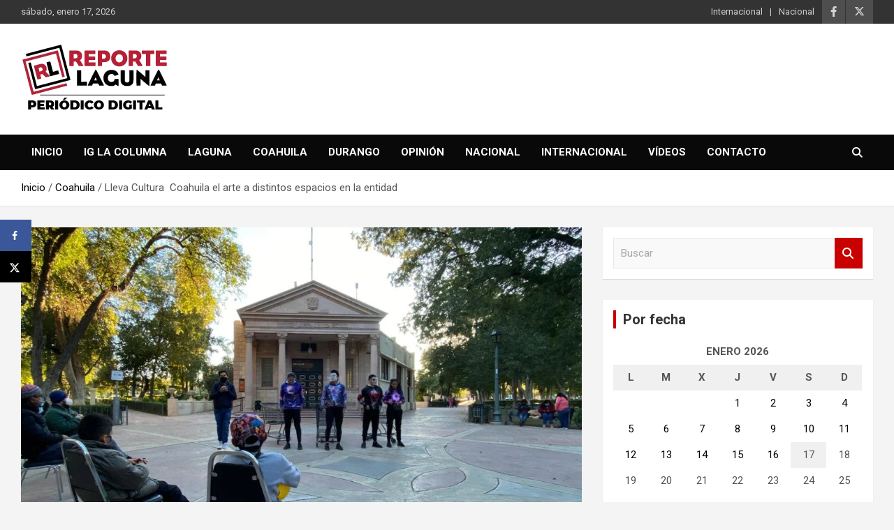

--- FILE ---
content_type: text/html; charset=utf-8
request_url: https://www.google.com/recaptcha/api2/anchor?ar=1&k=6LeJoGYbAAAAAMOeRuHzETtishwYF2Uj-9crfWIl&co=aHR0cHM6Ly9yZXBvcnRlbGFndW5hLmNvbTo0NDM.&hl=en&v=PoyoqOPhxBO7pBk68S4YbpHZ&theme=light&size=normal&anchor-ms=20000&execute-ms=30000&cb=l8wbj1rhiv9x
body_size: 49312
content:
<!DOCTYPE HTML><html dir="ltr" lang="en"><head><meta http-equiv="Content-Type" content="text/html; charset=UTF-8">
<meta http-equiv="X-UA-Compatible" content="IE=edge">
<title>reCAPTCHA</title>
<style type="text/css">
/* cyrillic-ext */
@font-face {
  font-family: 'Roboto';
  font-style: normal;
  font-weight: 400;
  font-stretch: 100%;
  src: url(//fonts.gstatic.com/s/roboto/v48/KFO7CnqEu92Fr1ME7kSn66aGLdTylUAMa3GUBHMdazTgWw.woff2) format('woff2');
  unicode-range: U+0460-052F, U+1C80-1C8A, U+20B4, U+2DE0-2DFF, U+A640-A69F, U+FE2E-FE2F;
}
/* cyrillic */
@font-face {
  font-family: 'Roboto';
  font-style: normal;
  font-weight: 400;
  font-stretch: 100%;
  src: url(//fonts.gstatic.com/s/roboto/v48/KFO7CnqEu92Fr1ME7kSn66aGLdTylUAMa3iUBHMdazTgWw.woff2) format('woff2');
  unicode-range: U+0301, U+0400-045F, U+0490-0491, U+04B0-04B1, U+2116;
}
/* greek-ext */
@font-face {
  font-family: 'Roboto';
  font-style: normal;
  font-weight: 400;
  font-stretch: 100%;
  src: url(//fonts.gstatic.com/s/roboto/v48/KFO7CnqEu92Fr1ME7kSn66aGLdTylUAMa3CUBHMdazTgWw.woff2) format('woff2');
  unicode-range: U+1F00-1FFF;
}
/* greek */
@font-face {
  font-family: 'Roboto';
  font-style: normal;
  font-weight: 400;
  font-stretch: 100%;
  src: url(//fonts.gstatic.com/s/roboto/v48/KFO7CnqEu92Fr1ME7kSn66aGLdTylUAMa3-UBHMdazTgWw.woff2) format('woff2');
  unicode-range: U+0370-0377, U+037A-037F, U+0384-038A, U+038C, U+038E-03A1, U+03A3-03FF;
}
/* math */
@font-face {
  font-family: 'Roboto';
  font-style: normal;
  font-weight: 400;
  font-stretch: 100%;
  src: url(//fonts.gstatic.com/s/roboto/v48/KFO7CnqEu92Fr1ME7kSn66aGLdTylUAMawCUBHMdazTgWw.woff2) format('woff2');
  unicode-range: U+0302-0303, U+0305, U+0307-0308, U+0310, U+0312, U+0315, U+031A, U+0326-0327, U+032C, U+032F-0330, U+0332-0333, U+0338, U+033A, U+0346, U+034D, U+0391-03A1, U+03A3-03A9, U+03B1-03C9, U+03D1, U+03D5-03D6, U+03F0-03F1, U+03F4-03F5, U+2016-2017, U+2034-2038, U+203C, U+2040, U+2043, U+2047, U+2050, U+2057, U+205F, U+2070-2071, U+2074-208E, U+2090-209C, U+20D0-20DC, U+20E1, U+20E5-20EF, U+2100-2112, U+2114-2115, U+2117-2121, U+2123-214F, U+2190, U+2192, U+2194-21AE, U+21B0-21E5, U+21F1-21F2, U+21F4-2211, U+2213-2214, U+2216-22FF, U+2308-230B, U+2310, U+2319, U+231C-2321, U+2336-237A, U+237C, U+2395, U+239B-23B7, U+23D0, U+23DC-23E1, U+2474-2475, U+25AF, U+25B3, U+25B7, U+25BD, U+25C1, U+25CA, U+25CC, U+25FB, U+266D-266F, U+27C0-27FF, U+2900-2AFF, U+2B0E-2B11, U+2B30-2B4C, U+2BFE, U+3030, U+FF5B, U+FF5D, U+1D400-1D7FF, U+1EE00-1EEFF;
}
/* symbols */
@font-face {
  font-family: 'Roboto';
  font-style: normal;
  font-weight: 400;
  font-stretch: 100%;
  src: url(//fonts.gstatic.com/s/roboto/v48/KFO7CnqEu92Fr1ME7kSn66aGLdTylUAMaxKUBHMdazTgWw.woff2) format('woff2');
  unicode-range: U+0001-000C, U+000E-001F, U+007F-009F, U+20DD-20E0, U+20E2-20E4, U+2150-218F, U+2190, U+2192, U+2194-2199, U+21AF, U+21E6-21F0, U+21F3, U+2218-2219, U+2299, U+22C4-22C6, U+2300-243F, U+2440-244A, U+2460-24FF, U+25A0-27BF, U+2800-28FF, U+2921-2922, U+2981, U+29BF, U+29EB, U+2B00-2BFF, U+4DC0-4DFF, U+FFF9-FFFB, U+10140-1018E, U+10190-1019C, U+101A0, U+101D0-101FD, U+102E0-102FB, U+10E60-10E7E, U+1D2C0-1D2D3, U+1D2E0-1D37F, U+1F000-1F0FF, U+1F100-1F1AD, U+1F1E6-1F1FF, U+1F30D-1F30F, U+1F315, U+1F31C, U+1F31E, U+1F320-1F32C, U+1F336, U+1F378, U+1F37D, U+1F382, U+1F393-1F39F, U+1F3A7-1F3A8, U+1F3AC-1F3AF, U+1F3C2, U+1F3C4-1F3C6, U+1F3CA-1F3CE, U+1F3D4-1F3E0, U+1F3ED, U+1F3F1-1F3F3, U+1F3F5-1F3F7, U+1F408, U+1F415, U+1F41F, U+1F426, U+1F43F, U+1F441-1F442, U+1F444, U+1F446-1F449, U+1F44C-1F44E, U+1F453, U+1F46A, U+1F47D, U+1F4A3, U+1F4B0, U+1F4B3, U+1F4B9, U+1F4BB, U+1F4BF, U+1F4C8-1F4CB, U+1F4D6, U+1F4DA, U+1F4DF, U+1F4E3-1F4E6, U+1F4EA-1F4ED, U+1F4F7, U+1F4F9-1F4FB, U+1F4FD-1F4FE, U+1F503, U+1F507-1F50B, U+1F50D, U+1F512-1F513, U+1F53E-1F54A, U+1F54F-1F5FA, U+1F610, U+1F650-1F67F, U+1F687, U+1F68D, U+1F691, U+1F694, U+1F698, U+1F6AD, U+1F6B2, U+1F6B9-1F6BA, U+1F6BC, U+1F6C6-1F6CF, U+1F6D3-1F6D7, U+1F6E0-1F6EA, U+1F6F0-1F6F3, U+1F6F7-1F6FC, U+1F700-1F7FF, U+1F800-1F80B, U+1F810-1F847, U+1F850-1F859, U+1F860-1F887, U+1F890-1F8AD, U+1F8B0-1F8BB, U+1F8C0-1F8C1, U+1F900-1F90B, U+1F93B, U+1F946, U+1F984, U+1F996, U+1F9E9, U+1FA00-1FA6F, U+1FA70-1FA7C, U+1FA80-1FA89, U+1FA8F-1FAC6, U+1FACE-1FADC, U+1FADF-1FAE9, U+1FAF0-1FAF8, U+1FB00-1FBFF;
}
/* vietnamese */
@font-face {
  font-family: 'Roboto';
  font-style: normal;
  font-weight: 400;
  font-stretch: 100%;
  src: url(//fonts.gstatic.com/s/roboto/v48/KFO7CnqEu92Fr1ME7kSn66aGLdTylUAMa3OUBHMdazTgWw.woff2) format('woff2');
  unicode-range: U+0102-0103, U+0110-0111, U+0128-0129, U+0168-0169, U+01A0-01A1, U+01AF-01B0, U+0300-0301, U+0303-0304, U+0308-0309, U+0323, U+0329, U+1EA0-1EF9, U+20AB;
}
/* latin-ext */
@font-face {
  font-family: 'Roboto';
  font-style: normal;
  font-weight: 400;
  font-stretch: 100%;
  src: url(//fonts.gstatic.com/s/roboto/v48/KFO7CnqEu92Fr1ME7kSn66aGLdTylUAMa3KUBHMdazTgWw.woff2) format('woff2');
  unicode-range: U+0100-02BA, U+02BD-02C5, U+02C7-02CC, U+02CE-02D7, U+02DD-02FF, U+0304, U+0308, U+0329, U+1D00-1DBF, U+1E00-1E9F, U+1EF2-1EFF, U+2020, U+20A0-20AB, U+20AD-20C0, U+2113, U+2C60-2C7F, U+A720-A7FF;
}
/* latin */
@font-face {
  font-family: 'Roboto';
  font-style: normal;
  font-weight: 400;
  font-stretch: 100%;
  src: url(//fonts.gstatic.com/s/roboto/v48/KFO7CnqEu92Fr1ME7kSn66aGLdTylUAMa3yUBHMdazQ.woff2) format('woff2');
  unicode-range: U+0000-00FF, U+0131, U+0152-0153, U+02BB-02BC, U+02C6, U+02DA, U+02DC, U+0304, U+0308, U+0329, U+2000-206F, U+20AC, U+2122, U+2191, U+2193, U+2212, U+2215, U+FEFF, U+FFFD;
}
/* cyrillic-ext */
@font-face {
  font-family: 'Roboto';
  font-style: normal;
  font-weight: 500;
  font-stretch: 100%;
  src: url(//fonts.gstatic.com/s/roboto/v48/KFO7CnqEu92Fr1ME7kSn66aGLdTylUAMa3GUBHMdazTgWw.woff2) format('woff2');
  unicode-range: U+0460-052F, U+1C80-1C8A, U+20B4, U+2DE0-2DFF, U+A640-A69F, U+FE2E-FE2F;
}
/* cyrillic */
@font-face {
  font-family: 'Roboto';
  font-style: normal;
  font-weight: 500;
  font-stretch: 100%;
  src: url(//fonts.gstatic.com/s/roboto/v48/KFO7CnqEu92Fr1ME7kSn66aGLdTylUAMa3iUBHMdazTgWw.woff2) format('woff2');
  unicode-range: U+0301, U+0400-045F, U+0490-0491, U+04B0-04B1, U+2116;
}
/* greek-ext */
@font-face {
  font-family: 'Roboto';
  font-style: normal;
  font-weight: 500;
  font-stretch: 100%;
  src: url(//fonts.gstatic.com/s/roboto/v48/KFO7CnqEu92Fr1ME7kSn66aGLdTylUAMa3CUBHMdazTgWw.woff2) format('woff2');
  unicode-range: U+1F00-1FFF;
}
/* greek */
@font-face {
  font-family: 'Roboto';
  font-style: normal;
  font-weight: 500;
  font-stretch: 100%;
  src: url(//fonts.gstatic.com/s/roboto/v48/KFO7CnqEu92Fr1ME7kSn66aGLdTylUAMa3-UBHMdazTgWw.woff2) format('woff2');
  unicode-range: U+0370-0377, U+037A-037F, U+0384-038A, U+038C, U+038E-03A1, U+03A3-03FF;
}
/* math */
@font-face {
  font-family: 'Roboto';
  font-style: normal;
  font-weight: 500;
  font-stretch: 100%;
  src: url(//fonts.gstatic.com/s/roboto/v48/KFO7CnqEu92Fr1ME7kSn66aGLdTylUAMawCUBHMdazTgWw.woff2) format('woff2');
  unicode-range: U+0302-0303, U+0305, U+0307-0308, U+0310, U+0312, U+0315, U+031A, U+0326-0327, U+032C, U+032F-0330, U+0332-0333, U+0338, U+033A, U+0346, U+034D, U+0391-03A1, U+03A3-03A9, U+03B1-03C9, U+03D1, U+03D5-03D6, U+03F0-03F1, U+03F4-03F5, U+2016-2017, U+2034-2038, U+203C, U+2040, U+2043, U+2047, U+2050, U+2057, U+205F, U+2070-2071, U+2074-208E, U+2090-209C, U+20D0-20DC, U+20E1, U+20E5-20EF, U+2100-2112, U+2114-2115, U+2117-2121, U+2123-214F, U+2190, U+2192, U+2194-21AE, U+21B0-21E5, U+21F1-21F2, U+21F4-2211, U+2213-2214, U+2216-22FF, U+2308-230B, U+2310, U+2319, U+231C-2321, U+2336-237A, U+237C, U+2395, U+239B-23B7, U+23D0, U+23DC-23E1, U+2474-2475, U+25AF, U+25B3, U+25B7, U+25BD, U+25C1, U+25CA, U+25CC, U+25FB, U+266D-266F, U+27C0-27FF, U+2900-2AFF, U+2B0E-2B11, U+2B30-2B4C, U+2BFE, U+3030, U+FF5B, U+FF5D, U+1D400-1D7FF, U+1EE00-1EEFF;
}
/* symbols */
@font-face {
  font-family: 'Roboto';
  font-style: normal;
  font-weight: 500;
  font-stretch: 100%;
  src: url(//fonts.gstatic.com/s/roboto/v48/KFO7CnqEu92Fr1ME7kSn66aGLdTylUAMaxKUBHMdazTgWw.woff2) format('woff2');
  unicode-range: U+0001-000C, U+000E-001F, U+007F-009F, U+20DD-20E0, U+20E2-20E4, U+2150-218F, U+2190, U+2192, U+2194-2199, U+21AF, U+21E6-21F0, U+21F3, U+2218-2219, U+2299, U+22C4-22C6, U+2300-243F, U+2440-244A, U+2460-24FF, U+25A0-27BF, U+2800-28FF, U+2921-2922, U+2981, U+29BF, U+29EB, U+2B00-2BFF, U+4DC0-4DFF, U+FFF9-FFFB, U+10140-1018E, U+10190-1019C, U+101A0, U+101D0-101FD, U+102E0-102FB, U+10E60-10E7E, U+1D2C0-1D2D3, U+1D2E0-1D37F, U+1F000-1F0FF, U+1F100-1F1AD, U+1F1E6-1F1FF, U+1F30D-1F30F, U+1F315, U+1F31C, U+1F31E, U+1F320-1F32C, U+1F336, U+1F378, U+1F37D, U+1F382, U+1F393-1F39F, U+1F3A7-1F3A8, U+1F3AC-1F3AF, U+1F3C2, U+1F3C4-1F3C6, U+1F3CA-1F3CE, U+1F3D4-1F3E0, U+1F3ED, U+1F3F1-1F3F3, U+1F3F5-1F3F7, U+1F408, U+1F415, U+1F41F, U+1F426, U+1F43F, U+1F441-1F442, U+1F444, U+1F446-1F449, U+1F44C-1F44E, U+1F453, U+1F46A, U+1F47D, U+1F4A3, U+1F4B0, U+1F4B3, U+1F4B9, U+1F4BB, U+1F4BF, U+1F4C8-1F4CB, U+1F4D6, U+1F4DA, U+1F4DF, U+1F4E3-1F4E6, U+1F4EA-1F4ED, U+1F4F7, U+1F4F9-1F4FB, U+1F4FD-1F4FE, U+1F503, U+1F507-1F50B, U+1F50D, U+1F512-1F513, U+1F53E-1F54A, U+1F54F-1F5FA, U+1F610, U+1F650-1F67F, U+1F687, U+1F68D, U+1F691, U+1F694, U+1F698, U+1F6AD, U+1F6B2, U+1F6B9-1F6BA, U+1F6BC, U+1F6C6-1F6CF, U+1F6D3-1F6D7, U+1F6E0-1F6EA, U+1F6F0-1F6F3, U+1F6F7-1F6FC, U+1F700-1F7FF, U+1F800-1F80B, U+1F810-1F847, U+1F850-1F859, U+1F860-1F887, U+1F890-1F8AD, U+1F8B0-1F8BB, U+1F8C0-1F8C1, U+1F900-1F90B, U+1F93B, U+1F946, U+1F984, U+1F996, U+1F9E9, U+1FA00-1FA6F, U+1FA70-1FA7C, U+1FA80-1FA89, U+1FA8F-1FAC6, U+1FACE-1FADC, U+1FADF-1FAE9, U+1FAF0-1FAF8, U+1FB00-1FBFF;
}
/* vietnamese */
@font-face {
  font-family: 'Roboto';
  font-style: normal;
  font-weight: 500;
  font-stretch: 100%;
  src: url(//fonts.gstatic.com/s/roboto/v48/KFO7CnqEu92Fr1ME7kSn66aGLdTylUAMa3OUBHMdazTgWw.woff2) format('woff2');
  unicode-range: U+0102-0103, U+0110-0111, U+0128-0129, U+0168-0169, U+01A0-01A1, U+01AF-01B0, U+0300-0301, U+0303-0304, U+0308-0309, U+0323, U+0329, U+1EA0-1EF9, U+20AB;
}
/* latin-ext */
@font-face {
  font-family: 'Roboto';
  font-style: normal;
  font-weight: 500;
  font-stretch: 100%;
  src: url(//fonts.gstatic.com/s/roboto/v48/KFO7CnqEu92Fr1ME7kSn66aGLdTylUAMa3KUBHMdazTgWw.woff2) format('woff2');
  unicode-range: U+0100-02BA, U+02BD-02C5, U+02C7-02CC, U+02CE-02D7, U+02DD-02FF, U+0304, U+0308, U+0329, U+1D00-1DBF, U+1E00-1E9F, U+1EF2-1EFF, U+2020, U+20A0-20AB, U+20AD-20C0, U+2113, U+2C60-2C7F, U+A720-A7FF;
}
/* latin */
@font-face {
  font-family: 'Roboto';
  font-style: normal;
  font-weight: 500;
  font-stretch: 100%;
  src: url(//fonts.gstatic.com/s/roboto/v48/KFO7CnqEu92Fr1ME7kSn66aGLdTylUAMa3yUBHMdazQ.woff2) format('woff2');
  unicode-range: U+0000-00FF, U+0131, U+0152-0153, U+02BB-02BC, U+02C6, U+02DA, U+02DC, U+0304, U+0308, U+0329, U+2000-206F, U+20AC, U+2122, U+2191, U+2193, U+2212, U+2215, U+FEFF, U+FFFD;
}
/* cyrillic-ext */
@font-face {
  font-family: 'Roboto';
  font-style: normal;
  font-weight: 900;
  font-stretch: 100%;
  src: url(//fonts.gstatic.com/s/roboto/v48/KFO7CnqEu92Fr1ME7kSn66aGLdTylUAMa3GUBHMdazTgWw.woff2) format('woff2');
  unicode-range: U+0460-052F, U+1C80-1C8A, U+20B4, U+2DE0-2DFF, U+A640-A69F, U+FE2E-FE2F;
}
/* cyrillic */
@font-face {
  font-family: 'Roboto';
  font-style: normal;
  font-weight: 900;
  font-stretch: 100%;
  src: url(//fonts.gstatic.com/s/roboto/v48/KFO7CnqEu92Fr1ME7kSn66aGLdTylUAMa3iUBHMdazTgWw.woff2) format('woff2');
  unicode-range: U+0301, U+0400-045F, U+0490-0491, U+04B0-04B1, U+2116;
}
/* greek-ext */
@font-face {
  font-family: 'Roboto';
  font-style: normal;
  font-weight: 900;
  font-stretch: 100%;
  src: url(//fonts.gstatic.com/s/roboto/v48/KFO7CnqEu92Fr1ME7kSn66aGLdTylUAMa3CUBHMdazTgWw.woff2) format('woff2');
  unicode-range: U+1F00-1FFF;
}
/* greek */
@font-face {
  font-family: 'Roboto';
  font-style: normal;
  font-weight: 900;
  font-stretch: 100%;
  src: url(//fonts.gstatic.com/s/roboto/v48/KFO7CnqEu92Fr1ME7kSn66aGLdTylUAMa3-UBHMdazTgWw.woff2) format('woff2');
  unicode-range: U+0370-0377, U+037A-037F, U+0384-038A, U+038C, U+038E-03A1, U+03A3-03FF;
}
/* math */
@font-face {
  font-family: 'Roboto';
  font-style: normal;
  font-weight: 900;
  font-stretch: 100%;
  src: url(//fonts.gstatic.com/s/roboto/v48/KFO7CnqEu92Fr1ME7kSn66aGLdTylUAMawCUBHMdazTgWw.woff2) format('woff2');
  unicode-range: U+0302-0303, U+0305, U+0307-0308, U+0310, U+0312, U+0315, U+031A, U+0326-0327, U+032C, U+032F-0330, U+0332-0333, U+0338, U+033A, U+0346, U+034D, U+0391-03A1, U+03A3-03A9, U+03B1-03C9, U+03D1, U+03D5-03D6, U+03F0-03F1, U+03F4-03F5, U+2016-2017, U+2034-2038, U+203C, U+2040, U+2043, U+2047, U+2050, U+2057, U+205F, U+2070-2071, U+2074-208E, U+2090-209C, U+20D0-20DC, U+20E1, U+20E5-20EF, U+2100-2112, U+2114-2115, U+2117-2121, U+2123-214F, U+2190, U+2192, U+2194-21AE, U+21B0-21E5, U+21F1-21F2, U+21F4-2211, U+2213-2214, U+2216-22FF, U+2308-230B, U+2310, U+2319, U+231C-2321, U+2336-237A, U+237C, U+2395, U+239B-23B7, U+23D0, U+23DC-23E1, U+2474-2475, U+25AF, U+25B3, U+25B7, U+25BD, U+25C1, U+25CA, U+25CC, U+25FB, U+266D-266F, U+27C0-27FF, U+2900-2AFF, U+2B0E-2B11, U+2B30-2B4C, U+2BFE, U+3030, U+FF5B, U+FF5D, U+1D400-1D7FF, U+1EE00-1EEFF;
}
/* symbols */
@font-face {
  font-family: 'Roboto';
  font-style: normal;
  font-weight: 900;
  font-stretch: 100%;
  src: url(//fonts.gstatic.com/s/roboto/v48/KFO7CnqEu92Fr1ME7kSn66aGLdTylUAMaxKUBHMdazTgWw.woff2) format('woff2');
  unicode-range: U+0001-000C, U+000E-001F, U+007F-009F, U+20DD-20E0, U+20E2-20E4, U+2150-218F, U+2190, U+2192, U+2194-2199, U+21AF, U+21E6-21F0, U+21F3, U+2218-2219, U+2299, U+22C4-22C6, U+2300-243F, U+2440-244A, U+2460-24FF, U+25A0-27BF, U+2800-28FF, U+2921-2922, U+2981, U+29BF, U+29EB, U+2B00-2BFF, U+4DC0-4DFF, U+FFF9-FFFB, U+10140-1018E, U+10190-1019C, U+101A0, U+101D0-101FD, U+102E0-102FB, U+10E60-10E7E, U+1D2C0-1D2D3, U+1D2E0-1D37F, U+1F000-1F0FF, U+1F100-1F1AD, U+1F1E6-1F1FF, U+1F30D-1F30F, U+1F315, U+1F31C, U+1F31E, U+1F320-1F32C, U+1F336, U+1F378, U+1F37D, U+1F382, U+1F393-1F39F, U+1F3A7-1F3A8, U+1F3AC-1F3AF, U+1F3C2, U+1F3C4-1F3C6, U+1F3CA-1F3CE, U+1F3D4-1F3E0, U+1F3ED, U+1F3F1-1F3F3, U+1F3F5-1F3F7, U+1F408, U+1F415, U+1F41F, U+1F426, U+1F43F, U+1F441-1F442, U+1F444, U+1F446-1F449, U+1F44C-1F44E, U+1F453, U+1F46A, U+1F47D, U+1F4A3, U+1F4B0, U+1F4B3, U+1F4B9, U+1F4BB, U+1F4BF, U+1F4C8-1F4CB, U+1F4D6, U+1F4DA, U+1F4DF, U+1F4E3-1F4E6, U+1F4EA-1F4ED, U+1F4F7, U+1F4F9-1F4FB, U+1F4FD-1F4FE, U+1F503, U+1F507-1F50B, U+1F50D, U+1F512-1F513, U+1F53E-1F54A, U+1F54F-1F5FA, U+1F610, U+1F650-1F67F, U+1F687, U+1F68D, U+1F691, U+1F694, U+1F698, U+1F6AD, U+1F6B2, U+1F6B9-1F6BA, U+1F6BC, U+1F6C6-1F6CF, U+1F6D3-1F6D7, U+1F6E0-1F6EA, U+1F6F0-1F6F3, U+1F6F7-1F6FC, U+1F700-1F7FF, U+1F800-1F80B, U+1F810-1F847, U+1F850-1F859, U+1F860-1F887, U+1F890-1F8AD, U+1F8B0-1F8BB, U+1F8C0-1F8C1, U+1F900-1F90B, U+1F93B, U+1F946, U+1F984, U+1F996, U+1F9E9, U+1FA00-1FA6F, U+1FA70-1FA7C, U+1FA80-1FA89, U+1FA8F-1FAC6, U+1FACE-1FADC, U+1FADF-1FAE9, U+1FAF0-1FAF8, U+1FB00-1FBFF;
}
/* vietnamese */
@font-face {
  font-family: 'Roboto';
  font-style: normal;
  font-weight: 900;
  font-stretch: 100%;
  src: url(//fonts.gstatic.com/s/roboto/v48/KFO7CnqEu92Fr1ME7kSn66aGLdTylUAMa3OUBHMdazTgWw.woff2) format('woff2');
  unicode-range: U+0102-0103, U+0110-0111, U+0128-0129, U+0168-0169, U+01A0-01A1, U+01AF-01B0, U+0300-0301, U+0303-0304, U+0308-0309, U+0323, U+0329, U+1EA0-1EF9, U+20AB;
}
/* latin-ext */
@font-face {
  font-family: 'Roboto';
  font-style: normal;
  font-weight: 900;
  font-stretch: 100%;
  src: url(//fonts.gstatic.com/s/roboto/v48/KFO7CnqEu92Fr1ME7kSn66aGLdTylUAMa3KUBHMdazTgWw.woff2) format('woff2');
  unicode-range: U+0100-02BA, U+02BD-02C5, U+02C7-02CC, U+02CE-02D7, U+02DD-02FF, U+0304, U+0308, U+0329, U+1D00-1DBF, U+1E00-1E9F, U+1EF2-1EFF, U+2020, U+20A0-20AB, U+20AD-20C0, U+2113, U+2C60-2C7F, U+A720-A7FF;
}
/* latin */
@font-face {
  font-family: 'Roboto';
  font-style: normal;
  font-weight: 900;
  font-stretch: 100%;
  src: url(//fonts.gstatic.com/s/roboto/v48/KFO7CnqEu92Fr1ME7kSn66aGLdTylUAMa3yUBHMdazQ.woff2) format('woff2');
  unicode-range: U+0000-00FF, U+0131, U+0152-0153, U+02BB-02BC, U+02C6, U+02DA, U+02DC, U+0304, U+0308, U+0329, U+2000-206F, U+20AC, U+2122, U+2191, U+2193, U+2212, U+2215, U+FEFF, U+FFFD;
}

</style>
<link rel="stylesheet" type="text/css" href="https://www.gstatic.com/recaptcha/releases/PoyoqOPhxBO7pBk68S4YbpHZ/styles__ltr.css">
<script nonce="28psPKwwiB1wbyZxCWiLlw" type="text/javascript">window['__recaptcha_api'] = 'https://www.google.com/recaptcha/api2/';</script>
<script type="text/javascript" src="https://www.gstatic.com/recaptcha/releases/PoyoqOPhxBO7pBk68S4YbpHZ/recaptcha__en.js" nonce="28psPKwwiB1wbyZxCWiLlw">
      
    </script></head>
<body><div id="rc-anchor-alert" class="rc-anchor-alert"></div>
<input type="hidden" id="recaptcha-token" value="[base64]">
<script type="text/javascript" nonce="28psPKwwiB1wbyZxCWiLlw">
      recaptcha.anchor.Main.init("[\x22ainput\x22,[\x22bgdata\x22,\x22\x22,\[base64]/[base64]/[base64]/[base64]/[base64]/[base64]/[base64]/[base64]/[base64]/[base64]\\u003d\x22,\[base64]\\u003d\x22,\x22bkpRw7bDrsKkb0E2W8OZwqYOw4oFw4QZOC5FeCMQAcK9QMOXwrrDmMKTwo/Cu23DgcOHFcKtAcKhEcKXw6bDmcKcw7TCvy7CmRgPJV9Wbk/DlMO4UcOjIsKGJMKgwoMYGnxSclPCmw/[base64]/Dq3E3w7PCs8KwwqplwqRSJcOkw6/Cp8KGBsONGsKPwrDCvcK2w79jw4TCncKgw6tsdcKPTcOhJcOiw7TCn07CkMO7NCzDtWvCqlwowoLCjMKkMsOpwpUzwrw0IlYpwpAFBcKhw6QNNVYTwoEgwoLDp1jCn8KpPnwSw73CqSpmB8OUwr/DusO6wpDCpHDDk8K1XDhJwqfDjWB1LMOqwop/wqHCo8O8w5hIw5dhwpbChVRDXA/[base64]/CusKvXEsYw5TDo157WMO9XV/[base64]/DrXbClcKwEsKOGTTDk8OpK8Knwqh5OhjDr2TDozHDsgQ3wr/CsgYdw6rCkMKGwpljwpJFGGvCv8K/wrMaMEoYWcKswr3DuMKRJsOTA8KDwrNvAMOOw7vDgMKeOktcw6DClg91Lg1gw63CtcOaEcOBc0fDjlAiwrt6DnvCk8Ktw7phQxJ7W8O2wp4bUsKaL8KWw4V3w7t4UwDCtmJuwrTDusKcGVgNw4AlwqFtQsKUw7zClFLCmcKEJ8OUwqzCtjVfAjfClMOgwp7Ctm/DkHIhw7YQDVnCtsO3wqYKEMObBMKBLGFTw5PDmlI5w7NeLDPDqsO/Hl58woNhw7DCj8KIw6M7wojCgMO8UMKsw6oARRdxPWZkbsOaC8OfwrIowqMywqZlTsOJThA3MjUQw7HDpTbDhMK/[base64]/cj80w4F8RMOSw4rDkMK6AMK+FcKxw73Du8O/QQlNwoYTT8KWTMO0wrHDjTLClcOmw5/DsicNbMKGCBXCp0Q6w4F1a1tTwqjDoXZ4w7XCpcOaw7BsRsKSwoDCmcKbC8OFwoLDjMKDwrjCnxbCkX1IQG/DrMK/E0p8wqXDkMOJwp1Cw4HDusKSw7HCuRJPXDgpwqs8woPCvh0hw605w4gUw5TDlMO0WsOYbMOMwrrCj8K1wo7Ci31kw5vCrsOddRMqD8KpHjzDgxPCgw7ClsKse8KVw6HDr8OXf3fCiMKLw5ktBcKVw6XDr3bCn8KCDlzDlEPCkwfDmU/Dn8Osw6d4w5DCjgzCiHEVwrwpw4h2AMKjQMOsw5tewoRMwp3Cv13Dl289w5jDlQzCvGnDvzEpwrXDt8KVw5xXeRLDlyjCjsO4w7wGw5PDksKzwoDCtVfCicOywpTDlMO/[base64]/Dm8OKBG7DlMKnAMOTwo48G1XDul0TfxLDq8OTZcOOwqM4wpFXcx90w5fDoMOEL8Krwr9wwqzCgcKRVMOPdiwVwqw/[base64]/DlsOTw4FOOsO9wobDq1DDnMO8UiDCr012wrjCosKiwrx5wpkUOcKmBX1JZsKNwrgvPcOsYsOGwo7CncOEw5rDuk5oO8KMbsK9ey/Cr3xtwqoJwo4NdsOxwr3DnyHCqWNUasKjV8O/wpMUE3BBAiUPbsKawoHClX3DmsK2wqPCpy8BFyoxQDN6w7USw4rDplhsw47DhS3Ct0fDicOGH8OmOsKMwqFLQSnDmsKzB3fDnMOAwrHDuTzDhG8ewo/[base64]/[base64]/DksOfBAcFc8OZwqLDpFDDnQTDosKIwpPCvsOhwpxFw7NnAiXDokTDvBvDt1PCgA/Cs8OeOsKfScKFwoHDmkUOEVvCp8O/w6NSw7lIIiLCrUQvGzFNw4JEBhNDw5Ivw6LDjsOPwoZcYsKowqpDEXFLU3zDicKoOcOkccOlDAVqwrFYM8ONX2dfwoMgw4kFw5rDpsOkwpkKQDnDvcOKw6DChwdCM1FHdcKLYj/DpsK0woFAX8KLekInG8O7UsObw5k+BWQKVsOTZUTDvBzCn8Kyw4LClsOyYcOBwoMow5vDvcKTBgvCqcK3eMONDjgWdcO5DEfCgTMyw5XDgwLDun3CsCPDtBzDrEhNwoHCuSfCicOyARpMI8K/wqsYw4t8w63Ck0QBw7Q8CsK5RCjCrsOOC8Oqfk/Cgh3DhzMuNzZcAsOjOcOqwo9Dw4hVPsK4wr3Dl1ISC0XDvsK0wq9+I8OLO3nDj8OMw5zCt8OVwqwWw5IsGH9DMwTCsCzCokjDtlvCsMKMWcO7S8OYCGDDgcOMci3DhW5mY1XDuMKJIMOUw4Y9NFx6UcKRY8KxwqEZVMKRw7nChEkjBSzCsgNmwqsSwq/ClG/[base64]/DgEBtw48/BGTCpcKRJMKWwroMDMK8XMK0a1PCkcORF8KCw4fCusO+C2NPw6Z1wofDr3lSwovDvB1Vw4/[base64]/DscOOZyfCq2PDggNvS8OYw7ADwpBLwp14w4pgw41Ow6pZCHg1wphJw4B1RB7DusKhUMK4WcKWYsKpbMO+Pm7DljYUw6piRy7CjsOlIl0LX8KnQhTCisOKZcOAwpfDusK/AivDqsK+JjfCo8K+w4jCoMKwwqs4ScK9wrVyFhvChgzCjWzCpMOFbsKZDcOidWZ3wqTDqg1fw4nCih1MfsOsw50oCFYKwpvDtcOaMMOpIgkXKX7Dp8K3w4ppw4rDqUDCtnDDhCvDuF5wwo7CvsOtw6RxKsOCwrvDmsKSw6MaBMK2woDCr8KmE8KWZMO/w7VIGyNew47DoG7Dr8OEa8Oxw4AhwqxwWsOaXcOGwrQXw58kGSHDikB2w4/DiVkAw5YIJHzCvMKSw4HColrCqzQ0UcOvUz7CisOFwpnCo8Okw5nCv0U6FsKcwrkEWiDCuMOIwr4nPwUhw5rCtMKfFMODw4MEaxnCh8K7wqY8w6J9ZcKqw6bDjMO/[base64]/DmQUTw6lAw5oaHcK1wr3Cs8Kww4k+w5bCsHkDw4PCm8KmwpXDsSolwqBAwr9xP8K8wo3CmQ/Ch0HCr8OdQsKyw6zCtcK8M8O0wq3ChcKnw4U9w6dEYkzDv8KbISd+w5HCmsOowp/DjMKGwpxNw6vDscKHwqZNw4fDp8OywqXCk8O0aRsrZzDCgcKWA8KJPgDDiwEpGH/[base64]/[base64]/[base64]/DvsK9BgZsUMOvw7TCtcKZZRI0FMOVw5J5wqTDu2XDmcO/wqF3CMK5JMOWQMKVw6nCrMKmRWVUwpcpw4gYw4bCrGrCocOYCcK4w6/CiCIVwo8+wqFlwqoBwrfDgm/DsW3DpXVVw7nCnsOKwoPDtF/CqsO8w5vDml/[base64]/[base64]/CrgYQYMOMMsOZX8K0w6vDikxdN2vDkcOywp8Zw6h6wrbCjMKDwqtNVlcuNsKUUsKzwpRAw65DwqUKbcKgwotMw7tcw5gNwrjDu8OzCsK8RTcywp/CsMKcF8K1BBjCicK/w5fDksK6w6cjUsKcw4nCgjjDnMOqw4rDtMKnHMOWwr/ClcK7F8K7wrPCpMO7bsOfw6p3H8K6w4nCv8OySMKBEMO9AHDDsn8dwo1Aw4PCqsKuIcKhw5HCq35NwrLCksKnwrJ+Oz7CgMOWK8OrwqvCpnPDrh4+woM1wqkIw4sxPSrDkiYVwpbCs8K/[base64]/Dv8Oxwp0BwqTCtHjDnjETZBTClH8SS8OnG8KTP8OUXMK2NcORbEHDvcKAHcOaw5zDiMKGKsOww5xgBy7CtU/[base64]/DhsOswpzCu8OOUcKoUMObw4QqEsOZKsKcw4EDZH3DsUrDhsOzw7XDqlUfH8KDwpkHVz05HCUvw4HDrV3CnU41PHzDiF3CjcKMw6jDg8OUw7bCqWZNwqfDsUDDo8OEw6jDpGdtwq5faMOww6XCj2EEwoXDscOAw7RqwoTDrFjDnVXCsk3Cg8Odwp/DqyXDiMOVIcORRzzDpcOkR8KXTGFYbsK/ccOUwonDq8K3b8OdwpDDj8K/AsOdw6Z8wpDDl8K5w4VdPUvCpsODw415ZsOMYnfDssOgMQjCthQdS8O2PkrDtwsuK8ORO8OGTcKGcW0yXzEEw4HDu18ewqUCKMOBw6XClMOswrFqw6x9wpvCk8KfJMOfw6xNbUbDi8KoPcOUwrM8w5QGw6bDv8OpwqE7w43DuMKRw4Ffw5bDqsOuwq/Dl8K1w5tSBGbDuMO8BcO1wpbDint7wozDgAt2w6g/woAGAsKYwrE8w6pQwqzCmy4bw5XCqsOhbSXCiUgBaiQzw7BRFsKxUxESw65Dw7zDmMOhAsK0e8OVQDbDpsKyYRLCp8K7IXQhR8O0w5bDgi/Dg3NkFMKPaGLDj8KxeCYzbMOFw43Dp8OZLVRWwoTDgCnCgcKxwofCk8OUw5Ilwo7Cmh4/wrB9wot1w48TbSbCh8K3wowcwpxBNm8Nw5QaG8OFw4PCjDlVB8KVCsKZLsOkwrzDkcKzV8OhNcKHwpHDuCXDrmnCkwfCnsKCwqbCkcKXNFXDmHFgfMObwonCuHJXXBRjQ0VUb8O2wqBVMVonGU1+w7kdw5QrwpcqEcKww4EEC8OuwqF/wobDnMOQH3FeYkPDuyxtw5vDr8KtaERRwoFUKsKfw6jCgQLCriIywoBST8O1PMOVEGjDi3jDpMK+woLClsKDOCx9eFZhwpFHw70LwrbDvcOfJhPCucKGw6EqLjF1wqNLw57Ct8Kiw6AiKMK2woHDih3CgygeBMK3wqxnIsO9MVLDmcKVwrVSwqbCiMK9YB/DmcOEw4IKw4E3w7vCny4sWsKTDjN2RUjDgMOtFx08wrzDncKANMOsw4XCrBI/[base64]/worCgxLCtwrCoRhDwo3CkMKDwrrDtmhubMOkw7Y/AQovwoV3w5J3GMOCwqR0wpQMfyx3wr5IOcKWw7rDpsKAw7E0CcKJw5DDpsOQw6k4ERnDsMKAU8KERAnDrRkBwpHDmTfClhh8wr3DlsKALsKgX37ChcKGwqMnBsOKw4fDsCgXwokbMsOJS8Oww4/Dm8OcBsK9wr5ZTsOnEMOED0J3wpDDvynDnCXDvB/DmGHCkA5sYVIsd2FXwpjDhcO+wrJNVMKRRsKpw4vDgFTCncOQwrYPB8KyI1pTw7d+w4AoM8KvFwMWwrAJEMK1YcOBfj/CmkwnXsK3FUbDtm5KAsO3bsK3w4pCEsO4XcO8dMOkw649VCwtayHCmk3Cji/CqmJrDAPDmsKCwrXCucOyLw/CthDDjsOEw67DhArDgsOJw7NbZ1DCnEd6aXnCqMKTRGtyw7/DtMO6fk5ibcKTUSvDucKpWCHDlsK8w65dAnpbVMOiN8KLHj1pNETDtHzCgWAyw5jDj8OLwo9BVybCpwxYUMK5w7LCtHbCg1vCgMODUsKtwrU5MMKpI1R/w7l5RMOrORpCwpHDgG50WEVDw5fDjncjwqQRw60DZnYfUcOlw5lAw5lxacOzwoUsHMODX8KODD/DvcOHdAxQw77CosOjZglePSjDscOAw7R6LjE7w5QjwonDgcK+RsKkw6Uvw6vDqFnDisKaw4LDp8OlBcO6X8O7w6fDocKjUsKeYcKowqnCnjHDp3/CtEdUES/DgsOewrDDlgnCscOZwpVxw43CiAgqw5rDu00RY8K9YVbDuUDDi3zDsGXCjcO/w5F9RcKrNsK7I8KJZsKYwoPCosKIwo9dwo1xwp1VcknCm3TDmMKuPsOFw4cFwqfDvhTDgMKbG1VvZ8OBLcKdeDHCiMO/aB9eHsKmwq5UEBbDoHUQw5o/LsK3Z3wtw6nCjHPDgMKkw4A1HcKGw7bCoVldwp5JfsKuQT7DgWTCh0QXWlvDqcOww5PCjxxdITwIFcKNw6J0w69gw6bDjkVpPkXCphvDq8KcZyHDt8OnwqQiwosJwpg6w5pERsKkNzFRVsK/wrPCszpBw6fDiMKzw6J1a8OGOMKXw7kswq3DiinCkcKpwozCo8KBw4xjw5fDlMOiSjdQw4/[base64]/wrnDrWEDFMOUWkE2w7Qawp9KNh/CtDR4w4Jvw6DCgcK5w4fCsU9EBcKvw4nCjsKKOsOKE8OVwrc0wrzCgcOGI8OlQcOyZsKyaj7Cqzthw5TDmcKmw5/DqDvCicO+w45jLkvDpjdfw6lnanfCpTrDu8OSWkJ+e8KvM8KYwrvDuEY7w5zCjzjDoi7DrcO2wqYiXnfCtcKMbDBvwoRowqx0w5nDgMKcECZhwrnChsKUw5MZC17DvMOsw5zCuXlvw4fDrcKaOAZNUcO+MMONw7/DjRXDqsKIwp3CpMKCNsKrXMKHJcOiw7zCgxfDj1dcwqnCjEVvIjZ2wpMmaGUgwqvCjEDDisKjDMOiUMOTb8OFwqTCncK7OsO/wo3CjMOpTMK/w53DpcKDKRrDjjDDo2XDrDl0bAcww5DDtCDDpcOxwr3DrMONwqtfKMKjwqxoNxhfwrVrw7BBwrrCnXg0wpTCizskM8Ocw4HCh8K3YQ/CisORCMOmJsKjcjU3c0vCgsK3UMOGwqZxw6bCmi8lwogXw7vCvsKwSmVIRBcmwpXDtxnCl2XCqlnDqMOaAMKdw4bDtSvDjMKwbAjDmzhrw5V9acO9wrPDg8OtHcOWwonCisKSLV/CpEzCvhLCnnXDggsMwoIGYcOQWMK8w6wOYsKqwq7CgcKmwqsdMUrCpcOAGBxvEcO7XcOzbgnCj0TCosO3w5JeLnHCnhM/[base64]/[base64]/YcKPwrlLNsKQazPCqHk4w7p/w5vDscKuw4rCp1/Ct8KRMsKRwqzClcK9Qi/Cr8KNwo7CrkbCu1kSwo3DuwU/woRTT2DDkMKAwrHDhxTClGvCqsK4wrttw5lOw7Y2wq8swrfDuRRpBcOXc8Kyw4fCpAYsw79zwrl/JcOgwrXClzTCocK2MsOGUMKMwrDDqVHDnyhDwqPCmsOMw6lfwqd0wqvCs8OSYAjDkUVVLEXCuizCoj/CuytoOx3CssKYJDlQwrHCqkHDjMOqA8OqMmpIfcOHXsKfw5XCvlTCssKeEMOSw7LCpsKTwoxwC0XDqsKPw55Ow6HDrcOFDMOBWcKNwpDDiMO6wolrbMOUfMOGYMOuwqVBw5dedRtiU0rDlMKoNxDCvcO6w5ZLwrLDt8OqUD/DhHlAw6TCjSIKGnYtFMO7ZMK3S0F4w4PDkSd+w5LCrnNeYsKuMAPDoMOrw5Uuwpduw4ozw7HCgMKvwpvDiXbDj2ZPw7lYZsOlczfDtcOvC8K2FinDgQZCw4rCn3/[base64]/CiwHDrSJoFcKCfsKswrvDsVjCuwRpewrDpTACw79qw5lvwrHCrkTCnsOtcyLDssONwoQbFsK5w7nCp27CoMOBwpMzw6Zmb8KYfsOUBMKtRsKYQ8O5YEfDr1PCusO1w6fDoS/Cqz4kw50IMwLDkMKhw6rDt8ODbE7Do0HDjMKuw63DrnxxR8KQwrtTw4LDvTzDtcKXwoVIwr8tV0/[base64]/wrl5w5dXwobDhRJlw747WH0zw60NT8KUw4zDgQA2w4ste8KAwqHCicKwwpbCnTsnVVUIDA/CuMKSYGjDigA/ZsKiJMOCwoNsw5DDiMKqG0Vgd8OafcOPZsOKw4gSwoLDscOnJMKELMOAw4xIeGY3w6gYwr4zcwgFAknChcKrcmbDuMKTwr/Cky7DmsKLwoXCrRc9ETJww4zCt8ONGWE/wrthbzt5DDDDqCAawozCosOEFm05ZVFSw7vCszHDmxfDlsKQwo7DtjpRwoZmw4QlcsOmw6TCmCBCwpkJX35Yw7YAFMODCjvDpgI3w5EewqLCnkh/[base64]/ChsOKcsKsw6A7w7fDp8Olw6PCocKpA8OnwpZ5w6DCmgjDtsORw4nDqcOHwqdDwpIAOlV/w6ogFsOeS8OPwosjwo3CjMKPw6NmMTHCg8O8w7PChjjDvMK5RMOdw63DpcOUw4rDg8KRw4nDgTU5GEchGsOcYTHDrw/CkVUCZVAmYcOlw5rDk8KcZsKww6sSEsKUG8KFwpALwowTQMOUw4Mowq7CuFogfWEGwpnCnSzDosOuGV3CvMKIwpEpwpfCtS/DjBojw65YA8KzwpB9wo8lcTLDjcKNw7t2w6XDgnzCqClBHGHCtcK7NQtxwrQewqwsdwzDgAjDlMOJw6E/[base64]/Ds8OzVGtKw6jDsMOWw5AzwrLDnz7ChkzCi3vDumADeBHDjcKEw5dSbcKhHB1aw5lLw6p0wojDgg0WMsKZw5fDpMKSwoTDv8KdGsOvNcObJ8ObbsKsNsKNw4rCrcONbsKeR0NFwpfCpMKZNMKrS8OZWCLDsjvCssO/wojDpcO8OyB1w6/DvsO5wolgw5vCo8O8wojClMKCPlLCk03ChGvComzCssKsPXfDgXUeVsOdw6IOL8Ope8Okw7Myw4LDlEHDthI9w4zCq8OLw5EFcsK0JBI8CsOMXHLCtibDjMOyNTsdcsKjGzEMwpUQUXfDngwYEi/[base64]/CtcOswoDDtMKeNx7Dg8OHYRxqFSM7wojCqcO3VcOyLC7CocK3KBVUBxRcw6Q/ScKiwqbCmMO1woNvcsOEHktOwp/CniVXKsK+wq3Cn3R4Tjc9w7fDrcO2E8OBw77CkQt9JcK4RW/DrE/Cn3kEw60iMMO3WMOuw5rCvTfDsFwZC8KrwoNma8O5w5/DkMKOwq5LAE8uw5fChMOmYgB2cyPCqTsEccOkWsKMY3t2w7nDpxPDo8O7a8OVZsKnPcO6S8KVd8Kzwr1XwrdcIB3CkF8YM1TDvSvDpS8iwoEsPCFsQR4fNAnCqcKUasOOJMK+w5zDunzCtijDrsOCwoDDvXNWw6zCusOhw5YiJcKbOcODwpHDpW7Cjw/[base64]/FMONbCbCtcK/wpnDjCLCoMOrw5sbw4kYwqZywoXDoAERfcK/X0whIsOhwrgpLBAowrXCvT3CsSNBw5zDkmXDo3LCgxBDw6wgw7/Dn1lodWbDqn3DgsK/w4tYw6w3Q8K0w4jDu0HDlMO7wrpzw43Dp8Okw6jCmwDDsMKSw78da8OtbC/CiMO0w4ljZ0Jyw4IcVsO/wpjCoH/[base64]/csKkBwTCnMK6TMKMcXE+esOvw7Uxw7x1bMOSOEdqw4bCnUg9DMK8LErDjHrDocKFw6zCjVJrWcKxRcKJJw/DoMOsPTnCvMOED1PCr8KUYUnDmcKEYSfDsQ3DoSjCjDnDtnnDjhEvwqDCssODR8KVw6clw45BwqPCpsKTPWpNIwNBwoDDrMKuw5cCwq7Cm0rCnlsJKljDlcKjBEPDv8KTVx/DvsKHbQjDhB7CqsKVAA3Dk1rDmcO5woctacOKN3lfw5V1wonCu8KRw4REFSINwqLDpsK+OsKWwo3Dk8Obwrgkwog3bkdhJ1zDosK8VT7DicOTwqPCrl/Ci0/CjcKtJcK4w69Ww7HCqG5XMg5Vw6nCqTnCm8O3w7HCnzc8wq8ow5d8QMOUwpfDisO8AcKYwpNew68lw5Y2S0lcMjbCj3bDvX7DtcK/NMKtCTQow7ptEMOPcAh/wqTDicOHG0bCp8OUO119FcKFVcOEaX/DrDpLw41vMSvClQMOElnCv8K2C8Orw77Dt30Vw7Yqw7QTwrnDnR0EwqnDscO6w55GwoDDqcOAw7I/U8OkwqjDoiQ9csKab8OVLxM5w4RwbSHDlcKYasK7w701S8OQXSLDrV3CsMKrwo/Cg8K1wrNeCsKXfMKIwqXDtcKaw7dAw53DmxbCs8O8w78tTiNoHAxNwqPCqMKDd8OuAMKzHRDCoiPCj8Kqw6RWwo0sPsOiZSxgw6LDlMKWQ20aeCLCjcKmIHfDhWxNSMOWJ8KuUy4iwoLDhcOhwrbDvzkYUcOfw4HCm8KUw4QCw4pKw5h/wqXDlcOFWsOkPMOOw78SwqJsL8KybUYPw4vCqR81w6XCkx42wp3DrmzCuHkTw4jCrsOTwp95GjTDnMOmwqQbK8O7fsK5wootMcOEPmo6dX/DjcKTXMOAFsOcGSllf8OPMMOHQm9AEDzDrcO2w7xMX8KWfkdLIjMuwr/Cq8O9cTzCgDLDtDDDrwDCvMK2wqszJsOLwpPCtyrChcOjb1PDoBU0aRFrZsKrcsKweAHDoTNQw7VfKQjDhMKZw6/CocOaMA9Zw5HDkXdsQnTCrcK+wrLDtMOMw6rDmcOWw53DucOzw4ZjNnLDqsOKOWh/O8OAw7Zdwr7Dt8OywqfDhmnDi8KkwpHCnMKMwokcRsKgK0nDvcKCVMKIScO6w5zDsRJLwqVywrckVsOeIwHDlsKIw4jCkVXDncO/wqjCjsOYSRgEw47CnMKpw6vDlV91wrt/XcK7wr02DMOsw5VpwrhpBGZeRU7Dmy1aZXhgw4hIworDlcKOwqPDmQ1pwrVBwq0SJXEcwozDl8KpasOfQMK2bMKudF00wqFQw6vDs3vDuCbCqlgeIsKWwqFuVcOEwqRyw7zDukHDvWg+wo/DncKTw6nCjcOICcOiwo/[base64]/DjQVqwoTCoHw/wqvDvRlCKiTDlsOxb2gpSytwwr/Ct1l2JgcQwrtRHMOzwrZSfsKNwpgaw6p7bsO/w5fCpmAbwqnCt2DCgMOGL3/DjsKaJcOQb8KYw5zDusKFD2MAw4zDg1d9PcKTw60sehjDhgwnw5lSMUBUw6fCj0lRwqnChcOuXMKwwobCqCrDpV4Bw57DiD5YbiAZPX/DiRpfP8OVWTvDiMKjwpBoaXJkwpEjw70PGG3Dt8KCcEEXNVEnw5bCksOcO3fCt3HDhjg/RsOVC8Kqwpk/w73Cv8OFw4bDg8Orwps4A8OowoZ+K8KPw4nCiFjDjsO+wrfChS9ywqnDnmvCkTDDnsOwbyjCsWBMw7LDmxA8w5/Co8Kpw5jDi27Cv8Onw4dBw4XDqHDCv8KnDxwtwp/DrGjDosKkVcKUYsKvFTXCthVNd8KOaMOJNhPCsMOiw5FmCF7DskI0bcKEw6HCgMK7TsO5NcOAI8Krwq/Cg23DpB/[base64]/w6nDocKSw4nCgn/[base64]/[base64]/bjozw6tlwrArPsOMwrdUFMKiwp7DsDHCm1M1B8K0wrnCjQBHw7jCqz5rw5FTw5g8w65+cnbDiQXCs2/Dt8Oue8OVP8KywpjClcKFw7sSwqPDs8KkOcOSw5xFw5VhEjNOGDICwrPCu8OYDCfDt8KpV8KONcOYDWrCucO0w4LDn28qRQ7Dj8KWR8O/wo0+HQnDq15RwqnDuTTCp2XDs8O8dMOjQ3fDmjvCsjPDisOGw4nCtsKVwqXDmSQ7wqrDg8KGcMKAw4kKbsK/d8Oow6shPsOOwpc/WMOfw6rCuTJXPwTCk8OAVhlrwrdJw7zCj8KfPcK3wrYEw7fClcOkGSQECMKfHsO9wr3CqlDChMKAw7fDuMOfZsOFwoDDhcK5DxrChsK7C8KSwpINEAsmGcORw4tFKcOqw5HCvwXDocKraQXDuXPDpsK1L8Kyw6fDrMK1w7sBw4gEwrATw60Pw5/Dq0ZMw5nDqMOwQ0Npw6wfwoJWw40Yw6spH8K4wp7CnSJaPsKtfMObw5PDr8KyOxHCgWnCgcOjAMKcJUDCmMO4wrjDjMOyeyTDq3EcwpUhw63CpwYPwrwuGBnDhcKwX8OSwrrCrGcmwqYgeGfClCfDpxY/N8KjHgbDlRHDsmXDr8O+W8KWeWnDh8OqOHlVVsKPKFXCqsKwFcOBbcK+w7ZjMx/Cl8KFIsOqTMOEwojDs8ORwpPDkmnCsWQ3BMKyW1PDsMKuwq0pw5PDssKWwrfCulMJw4IvwrrCsFvDizlTPCldD8Omw4jDjcOOKsKOasO9b8OdYj58ZAZPI8K7wqQvbD/[base64]/DnsK1wpjDv8OsV8OgDcO+K1HDo0jChRTCkMKXe1LCpcK0KW4JwrvCtUbCr8KLwqTCnxfCsid+wqdSF8KZd2k0w5kfAyvDn8KDw4Ndw7oJUBfCqFZWwpoJwpjDimnCo8Kgw6J+dgfDqWjDusK6AsOJwqdFwrwXZMOmw7/Cgw3DrT7DssKLVMOESCnDvRF4fcKMJQFDw4DCvMOJCy/Dt8OOwoBwGS/Dg8KLw5LDvcKlw5piFHHCqynClcO2Jy9xSMO/QsO+wpfCoMKIAwg7wpMvwpHCgMOVUsOpRMKFwol9dAHCr20ZQ8Ovw5BYw43CrcO0CMKewozDsD5jZ33DjsKtw6PCrmzChMODOMO1bcOAHj/DqMOEw53DmsOOwpvCs8KCAAzDhwlKwqB0QsKfMMOJSiXCpHcgWT9XwrTCvWJdUwJXI8OzD8KRwo4BwrBUPsKEDjvDsn7DisKeEm/DtjA6EsKjwqHDsEXDp8KXwrllUkzDlcO3wqLDjwMww6DCpQPDh8Oiw57Dqz/DtGvCgcKhw4lrXMOpPMK2w755HV7CgGkiQcOawo8AwrfDpHrDk13DgcORw4PDlVPCmcK2w4PDsMKJUnlOLsK6wqXCscO2ZDDDhTPCk8KRRj7Cm8KJTsKgwpfDr2bDj8OSw4LCuwBcw78Cw7bCgsODw67CiUkMIz/DjkPCuMKKPMKFYykcG1c8XMK9wqFtwpfCny8nw6ldwpBNEVQmw5gqBFjChCbDoUN7wplQwqPCg8KhJMOgBghHw6XCqsO0Fl9xw7kQwqtyfQTCrMOCw4cFHMO/wqXDrWdtGcOYw6/DoG1Kw79OJcOyByrCh1/[base64]/ChsO2GcKLw47DkwXCvMKjOEARWMKhwozCt1BJOhHDtG/DonlOwrzDssKkSU/Dlhk2CsOUwqDDuU/[base64]/Do8OqwqI/w7bCtMOjb8K3w4XDvcOyHcONccKRw500wpbDiSB7T1rCkBQgFwLDmMKxwpXDlMKXwqzCnsOewqLCg0Biw7fDqcKiw5fDkBtgA8OWJTYlexXDpS/[base64]/w77CqnRww49nw5QQwpAVVMKLwoAnPX7DlMObZWvDuhM+FDM2VwbDnsKtw5vCpsOWwp7CgnfDoyxNPD/ChkFpOcONw5vDtMOtwrrDu8OUJcOYXWzDvcOiw5BDw6poCMOZdsOlSMOhwptiAhNoU8KdfcOMwpDChi9mK3DDtMOhJBhId8KgYMOXICNXfMKmwphVw6ViEFTCrkFIwrLDnR5BZjxlwrXDkMKNwr8hJnPDnMObwocxSgt9w6kmw6B3YcK/VTDCk8O1w5jCii8NI8Ogwo4owqMze8KhIcOzwpJIFWITAMK0w4PCk3XCoFE/wqNSwo3Cg8KiwrI9dQ3CjzZpw5A1wp/Di8KKWEAZwpfCkUEwJidXw6rDosKBNMO/[base64]/w6pgw6wuE8OGecKxworCjsOwwr/CvMO8wrcANGzCq3gOCG5Kw6tUCMKGwqoKwowRwqfDtsK3McOBICvDhV/DlHzDv8OEQRxNw4jChMOOCEDCumFDwoTCpsKMwqPDrks0w6UhHEbCtMO8wrVNw7tqwrk7wrfCm2vDocOTJBDDnmoGLDDDicKpw4rChsKDSl5aw5zDsMORwpx7wp4Vw64ECh/DrRbDg8KSwprCk8K9wqwjw67DgXjCpRVOw5rCmsKOd3hiw4U8w6PCk3hWKMOAUcK7WcOsX8OowrjDtXjCtsObw7/[base64]/DhRUKw4E/w5PDpEccwq7DoMKxwrDDsUPDtWvDqxLCt1c9w6nCkBchMcOzSCvDr8OqDMKCw7bCizAeesKdPkzCh0fCpR8Uw6RCw4DCrQDDtlDDv1TCo1BRQcOsIsKjIsK/U3jCl8Kqwq9HwobCjsOEwrvCucKtwrDCmsOIw6vDjcOtw7VOaW5sFXjCjsOUSW5UwoNjw4U0wr7DgjTCiMOhf07CqzLCq2vCvFZ/diHDngd7VSkLwrsTw7skcgzDoMOvw73CqsOPEjVyw45MCsKDw5QMwrkAUsK5woTCoRwiw6Z7wq/[base64]/wo1BSDjDrBfDtsOIasOEY8OewrTDjCgJQMOqfMOzwqFrw65+w4N0w7d+BcOWZHzCtGVDw50yFnNtUXTCvMKdwpgyWsOPw7vDrsO/w4peQApbNsO5w5VIw5lrDAUBcV/CvcKAXlrDmsOhwoodFmzCk8KmwqPCu3bDiiHDlsOCZjTDqA84E1LDscOVwrnDlsK0W8KLTElOwr57w5LCjsOZwrDCogcaJnl0A054w5NBw5E3w44RB8KRwq5aw6UYwpbCpsKAPsK+Py96WD/[base64]/DgMOgw77Doz3DqsKNbVUUaMKbw4zDnsOlFsKPwpDCjSR3wr0wwrEVwrXDq2bCnsOqb8O1B8K4N8KYWMOnN8OZwqTCqknDisOOw7LCgHHDqUHCiz7DhS7CvcOWw5RBNsOBbcKWDsOFwpFjwqVzw4YSw4pRwoUiw58yW05GMcOHwrgRw7zDsDwaTHMIw6/Cox8Bw7cmwocWwrPClMKXwqnCsz04w5E/HcOwJMOkTMO1ecKTR1zCr1JHblxZwqTCuMOJYsOgLQTDr8KTHMOjw5V1wp7DsXTCrsO6wrnCli7CucOFwqDDuQPDjlLCiMKLw7vChcOZYcOqPsKZw6h4KcKTwoQ6w5fCksKgSsOhwqfDlF9TwqnDtAsvw6xzwqnCpggjw5/DtcOPwq1qKsOsLMOmfgnDtghVBD0wOMO8JMOgw4AEOXzDgBLCkCvDtsOkwr3DtQMIwoDCqGzCux/Cr8K8EcOgLsKhwrXDtcOTfMKAw5vDjsO/[base64]/DtcOiwqXDrcKNSnvDmkcnwplyw5rCncKoPhnCrQFRwqolw6LDv8OBwpDCqUQ9w43CrRI/woRsNgfDhcOpw6XDksOSFgQUTnJmw7XDn8OYNXTDhTVrw7vCjWRKwoXDncOfSBXCnkbChyDCmyDCs8KCecKiwoJZPcK/ScOZw482f8O/[base64]/wrASw4Qpw400D8OCw5TCg8OGFcOgfCdowqjCucOVw7vCpkDDii7Cg8KOacO0KHEjw7LClMOOwo5xTiJTwo7Dqw7CmsO6UMO8wpQVQU/Dn2fCuT9Uwq5EXyE+w7QOw7jDucK2QGLCswTDvsOKZAnDnznDicOlw65gwqXDjcK3DibDsBZqOA/CtsOUwrnDg8KJwoZ7fMK5VsKDwq91CzUUYMOvwrIJw4JNMVY0QBpOYsO0w7kYeBIyZyvClsOEecK/[base64]/CssK5wrvDkFHDhsKyw6gfwpkFw4JtHcKhw57CrV3CiwzCkBhaP8KWH8KRCXsUw5MOe8Omwo82wplaRsKpw6Ubw7t2W8OnwqZZC8OuN8OSw5IPwr4YLsOAw5xKdB5ULHsBw5MvGknDgVJCw7rDuUXDjsOBeCnCksOTwojDlcOqwpQewrZ3JjRmNjBRC8O+w6Z/b1UJwrdUcsKyw5bDksOWZDXDi8KXw7UCCSzCsxIRwrJ4wr1qKsKfw57CgjwIS8Olw5AwwrTDjz3DjMOBF8OqQMOdOW7CogTCiMOkwq/CojY/KsOOw4LClsOQKlnDnMK/wp8nwo7DtMOkMsO0wrvCoMKlwqHDv8OWw7TCjcKUUcKJw4vCvExEAl/[base64]/DgwDCg8K1wpdawoE3wqzCvQjClC0oaBMkWcOpw47Ci8OMwoQeSGNTwogBIg3Cmm0TUSYAw7htw5YuIMKDEsKsF1/CncK4R8OLI8O3TkrDgRdBMxoTwpFSwqlkL1l9HFlDwrjCrcObGsKTw5HDisOoLcKZw6/ClCwHY8KswqECwqhyblLDnVfCocKhwqnCi8KBwqHDu29yw4fDmGF5wrkaXGY0V8Knb8KRDMOpwpnDusKawr7CkMOUIEA8w7VFIsOHwpPCkHASecOfB8OVZ8Oaw4/CoMOmw53CoW0Sa8KWKsK5YFwOw6PCj8OlLcKqSMKCZncyw4nCqzIHAhIXwpTDgBbDgMKMw6vDm2rCpMOMegjChsKkT8K7wpXChgtTf8KvM8KDe8K+CMOAw53CkEzCocK4QWNfw6FKWMO9L1BAAsKvCcKmw5rCvMKbwpLClsOADsODRTxPwrvCv8Kjw5E/wqrDtUbDkcO+wp/CjwrCtUvDsg8sw4XCvBZEw4XCiE/Dq1Jvw7TDvHXDs8KLTn3CnMKkwosoaMOqMl4wQcKYw4h/wo7Dt8Kvw5bDkgkFbcKnw6bDlcK4w79ewqoMB8KzKE/CvGTDjsKVw4zCn8K+wrgGworDhnfCrQXCscKhw59GaW9HUH7Chm/CnlnCrsK9wrLDlMOOG8OTdcOswogrCsKWwoBnw6Z6wptiwqdKOMOhw67Cgj3ClsKhRG4/B8OGwozDtgNWwoRiZcKFAMKtXW3CnV5qchDClg5vwpUcRcKbUMKLw4jDhFvCoxTDgsO6T8ORwqbClFvCiG/Ds33CiTcZP8ODw73DmiAowr9dw7rCgFhaGFc6Bl84wqDDuybDqcOyeDbCu8O5aBtUwrwawrdwwrwjwrjDsGlKw5nCnzTDmsK8AUXCqCYywrbCkxYSEgfCugU1f8OCUVnCnlokw5XDtsKKwocdZQTCilMMYcK/FcOpwqjDtQrCoQDDksOmVMKiw6nDgMK4wqZzJ1zDlMKCZMOiw5p1GcKew6YCwozDmMKGEMOMwoYPwqo6ScOgWHbDssO+w55Fw77CnsKUw47ChMOtFxfCncKSPzfDplvCoRTDl8KTwqokOcKyfExpEyVeZlEpw5XCkz8mw5fCqW/DscOUw5wXw4jDqWAIfQbDoGIaF1TDtgM0w4kKVhjCk8OowpjCrxpHw7NZw57DnMKlwoLCs3fCncOJwqIZwrPCrsOtesK9bgsSw64WGMKhWcKYWCxif8K4wpvCjQ/[base64]/CjcOrw6lHLggIw7hBw5rCucKdKcOEwr9LNsOvw511PsOKw6doLz/CuGnCpGTCusK1V8Orw5zDjipew6syw4wuwr1pw59kwodDwpUIwqzCqzDCkBrCnATCnHBFwpZZbcKtwplMBgNYEwxYw4kzwoogw7LComxHMcKKUMKLAMOBw4zDt1J5OsOKw7vCtsK2w4LCtMKJw7PDsiJFwrdhAFXCtsKVw7AaOsKxWElQw7Z6NsO0w4DDlW0bwp/Dvn7CmsOXwq4RFRzDgsOvwoU4bA/DuMOyVcOiasOnw7Maw4kOdBvDocO9fcOoBsOxb0LDpQxrw6jCl8OLTGLCt2jDkSFZw7LDgXEYBMO5e8O3wpjCikYAwrjDpXrDg1/CiWLDvVTCkDvDhcKrw4oSWcKJIVvDsinDosOnAMOjQ3fDgEXCol7CqxDCmcOtCQhxwrh3w5rDj8Kew4rDjk3Cp8Oxw6vCrsOyWxXCoQrDj8OzLsO+W8KXWMKOVMKVw6zDkcO5w7tDWxjCjnjCkcOtT8ORwpXCtsOMRlwzBMK/w61GdhIfwp1lB07CjcOrJsKzwrs/XcKaw487w7rDg8KSw5nDqcOdw6DCtcKLahzCmjsHworDhx7Cu1XCn8K7Q8Okw4RsCMKEw6RZScOlw6ddfXQOw7lFwofCisK4w6fDm8O8RlYBcsOzwr7Cn0jClsOEasOhwr7CqcOXwqLCoxDDksOxwo5/D8O8Kmc1GsOKMH/Du38ke8OSbMKQwqNkO8O8wpjCiRcnHVgLw7UOwpfDkcOcwpLCrMK5UiJJSsOQw70lwobCq1prZMOfw4TCtcOzFzJbEMOSw4RZwoDCmMKqL0PDqXvCgcKlwrNrw7LDncKkWcKdOSfDmsKfFEHCucO0wr/Dv8KvwpRfw5fCvsKsU8KLZMKYaj7DocOocMKVwrZBeB5uw5DDmcOUAFs6OcO5w6gSwpbCj8OZMcOyw4E2w58NTEhWw791w6VkeBRDwo8Jw4/[base64]/CtsOgw7NKPUDDtcOEJMOJM8KPAUYhST46QMOGwqQBBlDCksKEGsOYfsKIwpfDmcOPwrJjbMK3KcKBYHYIMcO6VMKCJsO/[base64]/AmXCkMOwNcK0asKEecOwVMO4P8Khw7nCjXNqw5VOYmd4wr5Nwr1BPB8vWcKWB8OQwo/Ch8KcMQnCqxRhIzjCkzLDrWTChsKgOMKOeknDhQZAb8KGwrTDmMKcw7JqX1Vlwp4HeT/[base64]/CiR3CoMKiBhVMZlorcMKbw7FdwpUnMSPCrjV0w4/[base64]/w7wrcy/DgMOhw6tFw5HDo20gCMKNw7IWazfCqH1Mwp/[base64]\\u003d\x22],null,[\x22conf\x22,null,\x226LeJoGYbAAAAAMOeRuHzETtishwYF2Uj-9crfWIl\x22,0,null,null,null,1,[21,125,63,73,95,87,41,43,42,83,102,105,109,121],[1017145,217],0,null,null,null,null,0,null,0,1,700,1,null,0,\[base64]/76lBhn6iwkZoQoZnOKMAhk\\u003d\x22,0,0,null,null,1,null,0,0,null,null,null,0],\x22https://reportelaguna.com:443\x22,null,[1,1,1],null,null,null,0,3600,[\x22https://www.google.com/intl/en/policies/privacy/\x22,\x22https://www.google.com/intl/en/policies/terms/\x22],\x22F6MXnL0O3jjrvCELfMBLe52bOMzHXrE9wEGG/aqKtfI\\u003d\x22,0,0,null,1,1768665993798,0,0,[229,54,17,158],null,[89],\x22RC-pavZhXYnIQU8KA\x22,null,null,null,null,null,\x220dAFcWeA76jRspKeIybav4PhcfWVs06SaViS27g_SMt_qAdzsXdAlBn_6wfdWbqP0Wj3sxQVK9NwjWrC-LzFc_oY_m557RMCMd2A\x22,1768748794087]");
    </script></body></html>